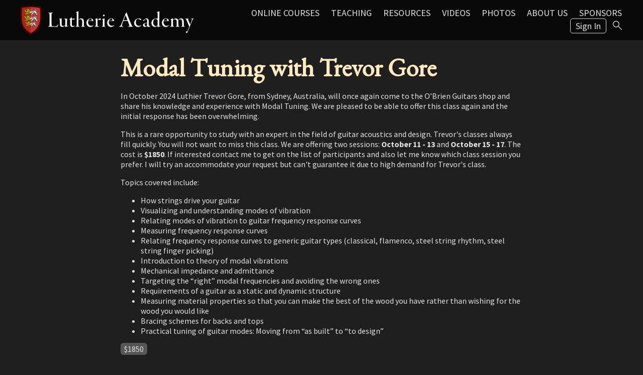

--- FILE ---
content_type: text/html; charset=UTF-8
request_url: https://lutherieacademy.com/teaching/tuning
body_size: 5129
content:
<!DOCTYPE html>

<html>
<head>
  <meta charset="utf-8" />
  <title>Teaching • Lutherie Academy</title>
  <meta name="viewport" content="width=device-width, initial-scale=1">
  <link rel="stylesheet" href="/css/style-2.5.css">
  <link rel="preconnect" href="https://fonts.googleapis.com"> 
  <link rel="preconnect" href="https://fonts.gstatic.com" crossorigin> 
  <link href="https://fonts.googleapis.com/css?family=Palanquin+Dark:500|Source+Sans+Pro:400,700" rel="stylesheet">
  <link href="https://fonts.googleapis.com/css2?family=Cormorant+Garamond:wght@500&family=EB+Garamond:ital@0;1&display=swap" rel="stylesheet">
<!-- Google tag (gtag.js) -->
<script async src="https://www.googletagmanager.com/gtag/js?id=G-BPMS5GHNXG"></script>
<script>
  window.dataLayer = window.dataLayer || [];
  function gtag(){dataLayer.push(arguments);}
  gtag('js', new Date());

  gtag('config', 'G-BPMS5GHNXG');
</script>
  <link rel="apple-touch-icon" sizes="180x180" href="/apple-touch-icon.png">
  <link rel="icon" type="image/png" sizes="32x32" href="/favicon-32x32.png">
  <link rel="icon" type="image/png" sizes="16x16" href="/favicon-16x16.png">
  <link rel="manifest" href="/manifest.json">
  <link rel="mask-icon" href="/safari-pinned-tab.svg" color="#ffcc65">
  <meta name="apple-mobile-web-app-title" content="O&rsquo;Brien Guitars">
  <meta name="application-name" content="O&rsquo;Brien Guitars">
  <meta name="theme-color" content="#ffcc65">
</head>

  <body>
<nav id="std-nav" class="std-nav">
  <div class="body-center">
    <a id="home-link" href="/">
      <div>
	Lutherie Academy
      </div>
    </a>
    <div id="hamburger">
      <span></span>
      <span></span>
      <span></span>
    </div>
    <ul id="nav">
      <li><a href="/courses">Online Courses</a></li>
      <li><a href="/teaching">Teaching</a></li>
      <li><a href="/resources">Resources</a></li>
      <li><a href="/videos">Videos</a></li>
      <li><a href="/photos">Photos</a></li>
      <li><a href="/about">About Us</a></li>
      <li><a href="/sponsors">Sponsors</a></li>
      <li class="button"><a href="/login">Sign In</a></li>
      <li>
	<a href="/search" title="Search"><svg xmlns="http://www.w3.org/2000/svg" viewBox="0 0 478.21 478.21">
  <path d="M473.42 449.29L303.28 279.15c59.76-73.09
  48.95-180.78-24.13-240.54S98.37-10.34 38.6 62.74s-48.95
  180.78 24.13 240.54a170.94 170.94 0 00216.4 0L449.3
  473.42a17.07 17.07 0
  0024.13-24.13zm-302.2-141.54c-75.37-.08-136.45-61.16-136.54-136.53
  0-75.4 61.13-136.53 136.54-136.53S307.75 95.8 307.75
  171.22s-61.13 136.53-136.53 136.53z"/>
</svg></a>
      </li>
    </ul>
  </div>
</nav>
<section id="account-nav">
</section>


<section class="teaching">
  <h1>Modal Tuning with Trevor Gore</h1>
  <p>
    In October 2024 Luthier Trevor Gore, from Sydney, Australia, will
    once again come to the O’Brien Guitars shop and share his knowledge
    and experience with Modal Tuning. We are pleased to be able to offer
    this class again and the initial response has been overwhelming. 
  </p>
  <p>
    This is a rare opportunity to study with an expert in the field of
    guitar acoustics and design. Trevor's classes always fill quickly.
    You will not want to miss this class. We are offering two sessions:
    <strong>October 11 - 13</strong> and <strong>October 15 -
    17</strong>. The cost is <strong>$1850</strong>.  If interested
    contact me to get on the list of participants and also let me know
    which class session you prefer. I will try an accommodate your request
    but can't guarantee it due to high demand for Trevor's class.
  </p>
  <p>
    Topics covered include:
  </p>
  <p>
    <ul>
      <li>How strings drive your guitar</li>
      <li>Visualizing and understanding modes of vibration</li>
      <li>Relating modes of vibration to guitar frequency response
	curves</li>
      <li>Measuring frequency response curves</li>
      <li>Relating frequency response curves to generic guitar types
	(classical, flamenco, steel string rhythm, steel string finger
	picking)</li>
      <li>Introduction to theory of modal vibrations</li>
      <li>Mechanical impedance and admittance</li>
      <li>Targeting the “right” modal frequencies and avoiding the wrong
	ones</li>
      <li>Requirements of a guitar as a static and dynamic
	structure</li>
      <li>Measuring material properties so that you can make the best of
	the wood you have rather than wishing for the wood you would
	like</li>
      <li>Bracing schemes for backs and tops</li>
      <li>Practical tuning  of guitar modes:  Moving from “as built” to
	“to design”</li>
    </ul>
  </p>
  <p class="headline">
    <span>$1850</span>
  </p>
  <p class="imgs">
    <img src="/img/teaching/trevor-1.jpg" />
    <img src="/img/teaching/trevor-2.jpg" />
  </p>
  <p class="return"><a href="/teaching">← Back to teaching</a></p>
</section>

<footer>
  <div class="body-center">
    <div id="footer-home">
      <a href="/">
        O'Brien Guitars
        <img src="/img/home-logo.png" width="200" height="112" />
      </a>
      <div id="social-media">
	<a target="_blank" class="youtube-link"
	   href="https://www.youtube.com/user/OBrienGuitars">
          YouTube
          <svg xmlns="http://www.w3.org/2000/svg" width="60" height="24"
     viewBox="0 0 501 209.1" class="undefined">
  <rect x="219" y="27" width="266" height="153" class="type"/>
  <path d="M187 169.2h-19v-11c-7.2 8.3-13.3 12.4-20 12.4 -5.8
  0-9.9-2.8-11.9-7.7 -1.2-3-2.1-7.8-2.1-14.7v-80h19v75c0 4.2 0 6 0 7 0.4 2.8
  1.6 3.8 4.1 3.8 3.6 0 6.9-3.2 10.9-8.8v-77h19V169.2z" class="undefined"/>
  <path d="M120 101.2c0-10.8-2.2-18.9-6-24 -5.1-6.9-13-9.7-21-9.7 -9.1 0-15.9
  2.8-21 9.7 -3.9 5.1-6 13.3-6 24.1L66 137.2c0 10.7 1.9 18.1 5.8 23.2C76.8
  167.3 85 170.9 93 170.9s16.3-3.6 21.4-10.5c3.8-5.1 5.6-12.5
  5.6-23.2V101.2zM101 139.2c1 10-2.1 15-8 15S84 149.2 85 139.2v-40c-1-10
  2.1-14.7 8-14.7s9 4.7 8 14.7L101 139.2z" class="undefined"/>
  <path d="M45 114.2v55H25v-55c0 0-20.7-67.4-25-80h21l14 52.7L49 34.2h21L45
  114.2z" class="undefined"/>
  <path d="M448.6 84.3c-6 0-8.6 2.5-8.6 11.9v11.1l17 0V96.3C457 87 454.6 84.3
  448.6 84.3z" class="back"/>
  <path d="M382.4 84.3c-3 0-6.4 1.6-9.4 4.6l0 60.6c3 3 6.5 4.6 9.4 4.6 5.2 0
  7.6-3.8 7.6-13.8h0V97.2C390 87.2 387.6 84.3 382.4 84.3z" class="back"/>
  <path d="M498 45.1c0 0-2.9-20.5-11.9-29.5C474.8 3.8 462.1 3.7 456.2 3 414.5
  0 351.8 0 351.8 0h-0.1c0 0-62.7 0-104.5 3 -5.8 0.7-18.6 0.8-29.9 12.6 -9
  9-11.9 29.5-11.9 29.5s-3 24.1-3 48.1v22.6c0 24.1 3 48.1 3 48.1s2.9 20.5 11.9
  29.5c11.4 11.8 26.3 11.5 32.9 12.7 23.9 2.3 101.5 3 101.5 3s62.7-0.1
  104.5-3.1c5.8-0.7 18.6-0.8 29.9-12.6 9-9 11.9-29.5 11.9-29.5s3-24.1
  3-48.1V93.2C501 69.2 498 45.1 498 45.1zM268 169.2h-20v-115h-21V35.2l63
  0v19h-22V169.2zM340 169.2h-19v-11c-7.2 8.3-13.3 12.4-20 12.4 -5.8
  0-9.9-2.8-11.9-7.7 -1.2-3-2.1-7.8-2.1-14.7v-79h19v74c0 4.2 0 6 0 7 0.4 2.8
  1.6 3.8 4.1 3.8 3.6 0 6.9-3.2 10.9-8.8v-76h19V169.2zM409 139.2c0 9.2-0.8
  15.8-2 20 -2.4 7.4-7.7 11.3-14.9 11.3 -6.4 0-13-3.9-19.1-11.4L373
  169.2h-18v-134h18l0 43.7c5.8-7.2 12.5-11.3 19.1-11.3 7.2 0 12.1 4.2 14.5
  11.6 1.2 4 2.4 10.5 2.4 20V139.2zM476 122.2h-36v18c-0.1 9.2 2.6 13.9 8.8
  13.9 4.5 0 7.1-2.4 8.1-7.3 0.2-1 0.1-5.3 0.1-12.6h19v2.8c0 5.8-0.5 10-0.6
  11.8 -0.6 4-2 7.6-4.2 10.8 -5 7.3-12.4 10.8-21.9 10.8 -9.5
  0-16.7-3.4-21.9-10.2 -3.8-5-6.3-12.4-6.3-23.1v-35c0-10.7 2.2-18.9 6.1-24
  5.2-6.8 12.4-10.5 21.7-10.5 9.1 0 16.3 3.6 21.4 10.5 3.8 5.1 5.9 12.9 5.9
  23.5L476 122.2 476 122.2z" class="back"/>
</svg>        </a>
	<a target="_blank" class="instagram-link"
	   href="https://www.instagram.com/obrien_guitars/">
          Instagram
          <svg xmlns="http://www.w3.org/2000/svg" width="24" height="24"
     viewBox="0 0 24 24">
  <defs>
    <linearGradient id="instagram-gradient" x1="0%" y1="0%" x2="0%" y2="100%">
      <stop offset="0%" stop-color="#8A3AB9" />
      <stop offset="60%" stop-color="#CD486B" />
      <stop offset="100%" stop-color="#FCCC63" />
    </linearGradient>
  </defs>
  <path d="M12 2.2c3.2 0 3.6 0 4.9 0.1 3.3 0.1 4.8 1.7 4.9 4.9 0.1 1.3 0.1 1.6
  0.1 4.8 0 3.2 0 3.6-0.1 4.8 -0.1 3.2-1.7 4.8-4.9 4.9 -1.3 0.1-1.6 0.1-4.8
  0.1 -3.2 0-3.6 0-4.8-0.1 -3.3-0.1-4.8-1.7-4.9-4.9 -0.1-1.3-0.1-1.6-0.1-4.8
  0-3.2 0-3.6 0.1-4.8C2.4 3.9 3.9 2.4 7.2 2.2 8.4 2.2 8.8 2.2 12 2.2zM12 0C8.7
  0 8.3 0 7.1 0.1c-4.4 0.2-6.8 2.6-7 7C0 8.3 0 8.7 0 12s0 3.7 0.1 4.9c0.2 4.4
  2.6 6.8 7 7C8.3 24 8.7 24 12 24s3.7 0 4.9-0.1c4.4-0.2 6.8-2.6 7-7C24 15.7 24
  15.3 24 12s0-3.7-0.1-4.9c-0.2-4.4-2.6-6.8-7-7C15.7 0 15.3 0 12 0zM12
  5.8c-3.4 0-6.2 2.8-6.2 6.2 0 3.4 2.8 6.2 6.2 6.2 3.4 0 6.2-2.8 6.2-6.2C18.2
  8.6 15.4 5.8 12 5.8zM12 16c-2.2 0-4-1.8-4-4 0-2.2 1.8-4 4-4s4 1.8 4 4C16
  14.2 14.2 16 12 16zM18.4 4.2c-0.8 0-1.4 0.6-1.4 1.4 0 0.8 0.6 1.4 1.4 1.4
  0.8 0 1.4-0.6 1.4-1.4C19.8 4.8 19.2 4.2 18.4 4.2z"/>
</svg>        </a>
	<a target="_blank" class="facebook-link"
	   href="https://www.facebook.com/OBrien-Guitars-297661517172/">
          Facebook
          <svg xmlns="http://www.w3.org/2000/svg" width="24" height="24"
     viewBox="0 0 24 24" class="undefined">
  <path d="M22.7 0H1.3C0.6 0 0 0.6 0 1.3v21.4C0 23.4 0.6 24 1.3
  24H12.8v-9.3H9.7v-3.6h3.1V8.4c0-3.1 1.9-4.8 4.7-4.8 1.3 0 2.5 0.1 2.8
  0.1v3.2l-1.9 0c-1.5 0-1.8 0.7-1.8 1.8v2.3h3.6l-0.5 3.6h-3.1V24h6.1C23.4 24
  24 23.4 24 22.7V1.3C24 0.6 23.4 0 22.7 0z" class="undefined"/>
</svg>        </a>
	<a target="_blank" class="twitter-link"
	   href="https://twitter.com/obrienguitars">
          Twitter
          <svg xmlns="http://www.w3.org/2000/svg" width="24" height="24"
     viewBox="0 0 24 24" class="undefined">
  <path d="M24 4.6c-0.9 0.4-1.8 0.7-2.8 0.8 1-0.6 1.8-1.6 2.2-2.7 -0.9 0.6-2
  1-3.1 1.2 -0.9-1-2.2-1.6-3.6-1.6 -3.2 0-5.5 3-4.8 6C7.7 8.1 4.1 6.1 1.7
  3.1c-1.3 2.2-0.7 5.1 1.5 6.6C2.4 9.7 1.6 9.5 1 9.1c-0.1 2.3 1.6 4.4 3.9 4.9
  -0.7 0.2-1.5 0.2-2.2 0.1 0.6 2 2.4 3.4 4.6 3.4C5.2 19.1 2.6 19.8 0 19.5c2.2
  1.4 4.8 2.2 7.5 2.2 9.1 0 14.3-7.7 14-14.6C22.5 6.4 23.3 5.5 24 4.6z"
  class="undefined"/>
</svg>        </a>
      </div>
      <p id="copyright">
	2026 &copy; Robert O'Brien<br>Colorado, USA
      </p>
    </div>
    <div class="footer-nav">
      <h5>Products</h5>
      <ul>
        <li><a href="/plans">Instrument Plans</a></li>
        <li><a href="/coffee">O’Brien Guitars Coffee</a></li>
	<li>
	  <a href="https://www.amazon.com/shop/obrienguitars" target="_blank">
	    Amazon Shop
	  </a>
	</li>
      </ul>
    </div>
    <div class="footer-nav">
      <h5>Online Courses</h5>
      <ul>
        <li><a href="/faq">FAQ</a></li>
        <li><a href="/courses">Available Courses</a></li>
        <li><a href="/login">Log In</a></li>
        <li><a href="/login">Register</a></li>
      </ul>
    </div>
    <br class="separator" />
    <div class="footer-nav">
      <h5>Resources</h5>
      <ul>
        <li><a href="/contact">Contact</a></li>
	<li><a href="/terms">Privacy &amp; Terms</a></li>
	<li><a href="/newsletter">Newsletter</a></li>
	<li><a href="/newsletters">Past Newsletters</a></li>
	<li><a href="/sponsors">Sponsors</a></li>
	<li><a href="/advisory">Advisory Committee</a></li>
      </ul>
    </div>
  </div>
</footer>

<script src="https://ajax.googleapis.com/ajax/libs/jquery/3.4.1/jquery.min.js"></script>
<script>
$(function() {

$('.footer-nav h5').click(function() {
    var list = $(this).next();
    if ($(window).width() < 730) {
	list.slideToggle(350, function() {
	    if (list.is(':visible')) {

		var scroll = $(window).scrollTop();
		var windowBottom = scroll + window.innerHeight;
		var listBottom = list.offset().top + list.height();
		var offset = windowBottom - listBottom - 20;

		if (offset < 0) {
		    $('html,body').animate({
			scrollTop: scroll - offset
		    }, 300);
		}
	    }
	});
    }
});
$('#hamburger').click(function() {
    $(this).toggleClass('open');
    $(this).next().slideToggle();
});
$('.std-nav .parent > a').click(function(e) {
    if ($(window).width() < 980) {
	$(this).next().slideToggle();
	e.preventDefault();
    }
});

});
</script>
<script>
  (function(i,s,o,g,r,a,m){i['GoogleAnalyticsObject']=r;i[r]=i[r]||function(){
  (i[r].q=i[r].q||[]).push(arguments)},i[r].l=1*new Date();a=s.createElement(o),
  m=s.getElementsByTagName(o)[0];a.async=1;a.src=g;m.parentNode.insertBefore(a,m)
  })(window,document,'script','https://www.google-analytics.com/analytics.js','ga');

  ga('create', 'UA-100897391-1', 'auto');
  ga('send', 'pageview');

</script>
  </body>

</html>


--- FILE ---
content_type: text/css
request_url: https://lutherieacademy.com/css/style-2.5.css
body_size: 10777
content:
body,html,h1,h2,h3,h4,h5,h6{margin:0;padding:0}.yt-container{position:relative;padding-bottom:56.25%;height:0;overflow:hidden}.yt-container iframe,.yt-container object,.yt-container embed{position:absolute;top:0;left:0;width:100%;height:100%}.vm-container{padding:56.25% 0 0 0;position:relative;height:0}.vm-container iframe{position:absolute;top:0;left:0;width:100%;height:100%}#video-categories{margin-bottom:16px;border-bottom:1px solid #393939}#video-categories h2{background:#1e1e1e;border-radius:16px 16px 0 0;font-style:italic;font-size:37px;height:54px;line-height:50px;padding:0 14px}#video-categories ul{font-size:20px;list-style:none;padding-left:12px;display:flex;flex-wrap:wrap;gap:10px}#video-categories ul li{cursor:pointer;background:#393939;display:inline-block;padding:3px 12px;border-radius:6px;transition:color .5s,background .5s}#video-categories ul li:hover{color:#ffeac0;background:#454545}#video-categories ul li.selected{background:#ffeac0;color:#000}#videos-about{max-width:1200px}#videos-about h1{text-align:left;font-size:36px}#videos-about .videos-text{padding:20px 20px 10px 20px;border:1px solid #333;border-radius:20px;margin-bottom:20px;text-align:justify}#videos-about .videos-text a{font-weight:normal;font-style:italic}#videos-about .videos-text a:before{content:"→ "}body{background:#1f1f1f;color:#e2e2e2;font-family:"Source Sans Pro","Lucida Grande",sans-serif;-webkit-text-size-adjust:100%;-webkit-font-smoothing:antialiased;min-height:100%;display:flex;flex-direction:column;height:100vh}html{height:100%}h1,h2,h3,h4,h5,h6{font-family:"EB Garamond",serif;color:#ffeac0;line-height:1.2em}h2{line-height:28px;margin-bottom:10px}p{font-size:16px}a:link{color:#ffeac0;text-decoration:none;font-weight:bold}a:visited{color:#ffeac0}a:hover{text-decoration:underline}a:active{color:#ffc041}.body-center{width:95%;max-width:1300px;margin:0 auto}.center{text-align:center}.fotorama__wrap{margin:0 auto}.fotorama{flex:1 0 auto}#hamburger{width:50px;height:80px;position:relative;transform:rotate(0deg);transition:.5s ease-in-out;cursor:pointer;z-index:900}#hamburger span{display:block;position:absolute;height:1px;width:20px;background:#e2e2e2;border-radius:1px;opacity:1;right:10px;transform:rotate(0deg);transition:.25s ease-in-out}#hamburger span:nth-child(1){top:33.5px}#hamburger span:nth-child(2){top:40.5px}#hamburger span:nth-child(3){top:47.5px}#hamburger.open span:nth-child(1){top:41px;transform:rotate(135deg)}#hamburger.open span:nth-child(2){opacity:0;right:30px}#hamburger.open span:nth-child(3){top:41px;transform:rotate(-135deg)}.std-nav{background-color:rgba(0,0,0,.7);-webkit-backdrop-filter:blur(5px);backdrop-filter:blur(5px);position:relative;z-index:1000;flex-shrink:0}.std-nav .body-center{min-height:80px;position:relative}.std-nav #home-link{float:left;font-size:0;display:block;width:100%;height:80px;position:relative;z-index:2000;background-image:url("/img/single-line-logo.png");background-size:276.5px 56px;background-repeat:no-repeat;background-position:center left}.std-nav #hamburger{position:absolute;top:0;right:0;z-index:3000}.std-nav #nav{list-style:none;margin:0;padding-left:10px;padding-bottom:10px;display:none;width:100%}.std-nav #nav li{text-transform:uppercase;margin-bottom:3px;float:left;clear:left}.std-nav #nav li a{font-size:18px;font-weight:normal;color:#e2e2e2;padding:10px;transition:color .5s ease}.std-nav #nav li svg{height:22px;width:18px;fill:#e2e2e2;vertical-align:top}.std-nav #nav li:hover a{text-decoration:none;color:#ffeac0}.std-nav #nav li:hover ul{visibility:visible;max-height:200px}.std-nav #nav li:hover ul a{background-color:rgba(0,0,0,0);color:#b4b4b4}.std-nav #nav li:hover ul a:hover{color:#b4b4b4}.std-nav #nav li.button{border:1px solid #e2e2e2;border-radius:5px;padding:2px 0px 3px 0px;text-transform:none;margin-left:10px}.std-nav #nav li.button:hover{border-color:rgba(0,0,0,0);background:#ffeac0}.std-nav #nav li.button:hover a{color:#151515}.std-nav #nav ul{display:none;text-align:left;list-style:none;padding:10px;min-width:160px}.std-nav #nav ul li{text-transform:none;display:list-item;line-height:25px}.std-nav #nav ul li a{color:#b4b4b4}@media all and (min-width: 340px){.std-nav #home-link{background-size:316px 64px}}@media all and (min-width: 400px){.std-nav #home-link{background-size:395px 80px}}@media all and (min-width: 900px){.std-nav{position:fixed;top:0;width:100%}}@media all and (min-width: 1280px){.std-nav .body-center{height:80px}.std-nav #home-link{width:395px}.std-nav #hamburger,.std-nav .separator{display:none}.std-nav #nav{text-align:right;position:relative;top:50%;-webkit-transform:translateY(-50%);-ms-transform:translateY(-50%);transform:translateY(-50%);padding:0;display:block !important}.std-nav #nav li{display:inline-block;float:none;clear:none;margin-bottom:0}.std-nav #nav li:hover ul a{color:#e2e2e2}.std-nav #nav ul{position:absolute;top:30px;background:#151515;display:block;max-height:0;overflow:hidden;visibility:hidden;transition:max-height .4s ease}.std-nav #nav ul li{line-height:32px}.std-nav #nav ul li a{color:#e2e2e2}#big-nav .body-center{height:140px}#big-nav #home-link{width:250px;height:140px;background-image:url("/img/home-logo.png");background-size:250px 140px}}.promo-banner-small{background:#a3030a;padding:11px 0;text-align:center;margin-bottom:-50px}.promo-banner-small h2{font-family:"Source Sans Pro","Lucida Grande",sans-serif;color:#fff;font-size:24px;font-weight:bold;margin-bottom:0px}.sold-label{display:inline-block;background:#ffcc65;color:#1f1f1f;font-size:24px;padding:0px 3px;border-radius:2px}#welcome-body{padding-bottom:50px;margin-top:20px}#welcome-body div{margin:50px 0px;display:flex;gap:20px;flex-wrap:wrap}#welcome-body div a{display:block;color:#e2e2e2;background:linear-gradient(rgba(0, 0, 0, 0.45), rgba(0, 0, 0, 0.9));border-radius:10px;flex:1 0 150px;padding:16px 20px 5px 20px;font-weight:normal;transition:.2s background-color;display:flex;position:relative;flex-direction:column;justify-content:space-between;overflow:hidden}#welcome-body div a img{object-fit:cover;border-radius:10px;position:absolute;display:block;top:0px;left:0px;width:100%;height:100%;z-index:-1}#welcome-body div a h4{font-size:28px;font-family:"Source Sans Pro","Lucida Grande",sans-serif}#welcome-body div a p{margin-top:8px}#welcome-body div a:hover{text-decoration:none;background:linear-gradient(rgba(0, 0, 0, 0.25), rgba(0, 0, 0, 0.8))}#banner{flex-shrink:0;background:linear-gradient(to bottom right, #0E100E, #1E1E20);text-align:center;overflow:hidden;position:relative;height:300px}#banner #images{height:300px;width:2400px;font-size:0px;position:absolute;top:0;left:50%;transform:translateX(-1200px);z-index:10}#banner #images img{height:100%;opacity:.25}#banner #text{z-index:100;position:relative}#banner h1{font-size:50px;margin-top:72px}#banner h2{font-size:20px;font-style:italic;margin:12px 0px;color:#e2e2e2;margin-bottom:90px}@media all and (min-width: 700px){#banner h2{font-size:26px}}@media all and (min-width: 980px){#banner h1{font-size:70px}#banner h2{font-size:30px}}.text-body{width:95%;max-width:900px;margin:0 auto;margin-top:80px;flex:1 0 auto}.text-body h1{text-align:center;margin:20px 0px}.text-body h2{font-size:30px}.text-body h3{display:inline-block;width:30%;margin-right:2%;text-align:right;vertical-align:top;font-size:28px;line-height:36px;margin-top:7px}.text-body h4{font-size:24px}.text-body#terms h2{margin-top:20px}.text-body#newsletter{text-align:center}.text-body#newsletter .error,.text-body#newsletter .success{text-align:left}.text-body#newsletter h1{font-size:36px}.text-body#newsletter p{font-size:17px}.text-body#newsletter form{margin-top:30px}.text-body#newsletter form input[type=text]{border:1px solid #575757;font-size:16px;color:#e2e2e2;background:#2c2c2c;padding:5px 10px;width:60%}.text-body#newsletter form input[type=submit]{background-color:#ffeac0;border-radius:5px;font-size:16px;font-weight:bold;color:#1f1f1f;padding:6px 12px;border:0;margin:16px 0}.text-body#newsletter form input[type=submit]:active{background-color:#ffc041}.text-body#newsletter-archive ul{list-style:none;text-align:center;padding:0}.text-body#newsletter-archive ul a{color:#e2e2e2}.text-body#newsletter-archive #years ul li{display:inline-block;padding:2px 8px;margin:5px;border:1px solid #e2e2e2;border-radius:5px}.text-body#newsletter-archive #years ul li.selected{border-color:#ffeac0}.text-body#newsletter-archive #years ul li.selected a{color:#ffeac0;text-decoration:none;cursor:default}.text-body#newsletter-archive #newsletters{max-width:600px;padding-left:115px;margin:0 auto}.text-body#newsletter-archive #newsletters ul{column-count:3;text-align:left}.text-body#denny img{width:100%;height:auto}.text-body#denny .link{text-align:center}.text-body#denny .link a{padding:2px 7px;color:#1f1f1f;background:#ffeac0;border-radius:4px;font-size:20px}.text-body#artists img{width:auto;height:auto;max-width:100%}.text-body hr{border:0;height:0;border-top:1px solid #575757}.text-body .text{display:inline-block;width:67%}.text-body .text .imgs{text-align:center}.text-body .text .imgs img{max-width:100%;height:auto}.text-body .center-text{text-align:center;max-width:800px;margin:0 auto;clear:both}.text-body .small{max-width:600px;margin:0 auto}.model-box{float:left;width:45%;text-align:center;margin:10px;margin-bottom:30px;padding:10px;box-shadow:0 0 10px #050505;background-color:#272727}.model-box h3{text-align:center}.model-box ul{text-align:left}.model-box img{width:auto;height:auto;max-width:100%}blockquote{background:#e2e2e2;color:#050505;padding:10px 14px;font-family:"Georgia","Times New Roman",serif;font-style:italic}blockquote span{font-weight:bold}.footnote{font-size:14px;color:#b4b4b4;font-style:italic}#not-found{text-align:center}#not-found h2{font-size:180px;line-height:140px;margin-bottom:80px}#not-found h2 span{color:#7f6f45}.g-thumbnails{text-align:center}.g-thumbnails a{display:inline-block;color:#e2e2e2;transition:color .3s}.g-thumbnails a figure{padding:12px;margin:20px;transition:box-shadow .4s}.g-thumbnails a figure figcaption{padding:4px 6px 0px 6px}.g-thumbnails a:hover{color:#ffeac0;text-decoration:none}.g-thumbnails a:hover figure{box-shadow:0 0 12px #050505}@media all and (max-width: 500px){#not-found h2{font-size:100px;line-height:60px;margin-bottom:60px}}@media all and (max-width: 900px){.model-box{float:none;width:auto}.text-body{margin-top:0}}@media all and (max-width: 850px){.text-body{padding-top:16px}.text-body h1{margin-top:0;margin-bottom:30px;border-bottom:1px solid #575757}.text-body h3{display:inline;margin-top:5px;font-size:28px;line-height:32px}.text-body .text{display:block;width:100%}.text-body .text p:last-child{margin-bottom:25px}.text-body .text p{font-size:17px}.text-body .imgs{text-align:center}.text-body .center-text{text-align:left}.text-body .yt-container{margin-bottom:20px}}#contact-info{display:flex;gap:50px}#contact-info h2{font-size:40px;margin-bottom:30px}#contact-info .about{flex:2 1 auto}#contact-info .contact{flex:1 0 30%}#contact-info p{text-align:justify}#contact-info div span{color:dimgray}#server-error{text-align:center}#server-error h1{font-size:40px;margin-bottom:30px}#server-error section{max-width:480px;margin:0 auto}#server-error .links a{font-size:20px;display:inline-block;padding:4px 20px;margin:10px;border-radius:8px;border:1px solid #ffeac0}#server-error .links a:hover{text-decoration:none}#server-error .links a.filled{background:#ffeac0;color:#000}#server-error .links a.filled:active{background:#ffd98d}.account-page{width:95%;max-width:900px;margin:10px auto;flex:1 0 auto}.account-page section{padding:15px 0;border-bottom:1px solid #3b3b3b}.account-page section h1{font-size:42px}.account-page section h2{font-family:"Source Sans Pro","Lucida Grande",sans-serif}.account-page input[type=text],.account-page input[type=password]{border:1px solid #575757;font-size:15px;color:#e2e2e2;background:#2c2c2c;padding:4px 9px;width:400px;max-width:90%;margin:6px 0}.account-page input[type=submit]{background-color:#ffeac0;border-radius:4px;font-size:14px;font-weight:bold;color:#1f1f1f;padding:5px 11px;border:0;margin:4px 0}.account-page input[type=submit]:active{background-color:#ffc041}#maintenance{text-align:center;margin-top:100px;margin-bottom:40px;height:200px;position:relative;line-height:200px}#maintenance h2{color:#e2e2e2;display:inline-block;font-family:"Source Sans Pro","Lucida Grande",sans-serif;font-weight:normal;z-index:200;line-height:38px;max-width:450px;vertical-align:middle}#maintenance svg{height:200px;width:200px;z-index:100;position:absolute;top:0px;left:50%;margin-left:-100px}#maintenance svg path{fill:#e2e2e2;opacity:.05}.search-page{text-align:center}.search-page form{margin:50px 0;white-space:nowrap}.search-page form input{width:90%;max-width:600px;height:32px;-webkit-appearance:none;font-size:16px;border:1px solid #646464;background:#3e3e3e;color:#e2e2e2;border-radius:7px 0 0 7px;box-sizing:border-box;padding-left:5px;vertical-align:middle;transition:all .15s ease-in-out;outline:none}.search-page form input:focus{box-shadow:0 0 5px #ffeac0}.search-page form button{background:#646464;height:32px;width:32px;border:none;margin-left:none;border-radius:0 7px 7px 0;vertical-align:middle}.search-page form button svg{width:20px;height:20px;vertical-align:middle}.search-page #search-tips{text-align:left;max-width:500px;margin:40px auto 20px auto;background:#272727;padding:5px 7px;border-radius:5px;border:1px solid #3b3b3b}.search-page #search-tips h4{font-size:16px}.search-page #search-tips ul{padding-left:20px;font-size:14px;margin-bottom:0px}.search-page #search-tips ul code{font-size:13px;white-space:nowrap}.search-page #search-results{text-align:left}.search-page #search-results p{margin-top:5px;font-size:14px}.search-page #search-results p.no-results{font-size:42px;text-align:center;margin:30px 0px 40px 0px;font-weight:bold;color:#afafaf}.search-page #search-results h3{text-align:left;width:auto;font-size:23px;margin:16px 0px 10px 0px}.search-page #search-results .result{margin:12px 0px;background:#2c2c2c;border-radius:10px;padding:5px 8px;cursor:pointer;transition:all .2s ease-in-out}.search-page #search-results .result a{color:#e2e2e2;font-weight:normal;display:block}.search-page #search-results .result a .url{color:#717171}.search-page #search-results .result a .label{font-weight:bold;font-size:14px;background:#4a4a4a;display:inline-block;border-radius:3px;padding:0px 3px}.search-page #search-results .result:hover{background:#313131;padding-left:12px}.search-page #search-results .result:hover a{text-decoration:none}h1.divider{font-size:48px;text-align:left;color:#e2e2e2;border-bottom:1.5px solid #e2e2e2;margin-bottom:24px}#sponsors{padding-bottom:48px}#sponsors .ads{display:flex;flex-wrap:wrap;gap:10px;vertical-align:top;justify-content:center}#sponsors .ads a{margin-top:0}#advisory{padding-bottom:48px}#advisory h1{font-size:56px;text-align:left;margin-left:170px;margin-top:0px}#advisory div{position:relative;padding-left:170px}#advisory div h2{color:#fff;font-size:32px;margin-bottom:2px;margin-top:50px}#advisory div h3{width:100%;text-align:left;font-family:"Source Sans Pro","Lucida Grande",sans-serif;font-style:italic;font-weight:normal;color:#888;font-size:18px;margin-top:0px}#advisory div h3 a{color:#888;font-weight:normal}#advisory div img{display:block;width:150px;height:150px;border-radius:75px;position:absolute;top:3px;left:0px}#advisory div p{text-align:justify}#photos-gallery{max-width:1300px;text-align:left;margin-top:40px}#photos-gallery h1{font-size:64px;border-bottom:1px solid gray}#photos-gallery #headline{text-align:center}#photos-gallery .photos-gallery{margin-bottom:80px}.wedding-container{max-width:1300px;text-align:center;margin-bottom:4em}.wedding-container img{max-width:100%;height:auto}.wedding-container>img{max-width:477px;width:95%}.wedding-container div{text-align:left;max-width:1000px;margin:0 auto}.wedding-container div a.button{display:inline-block;background:#ffeac0;border-radius:5px;padding:3px 7px;color:#000;margin-right:.6em;border:1px solid #ffeac0;margin-bottom:80px}.wedding-container div a.button.type2{background:none;color:#ffeac0}.coffee-container{max-width:1000px;margin-bottom:4em}.coffee-container img{max-width:100%;height:auto}.coffee-container a.button{display:inline-block;background:#ffeac0;border-radius:5px;padding:3px 7px;color:#000;margin-right:.6em;border:1px solid #ffeac0;margin-bottom:10px}.coffee-container div.header{display:flex;gap:16px}@media all and (max-width: 800px){.coffee-container div.header{flex-direction:column-reverse}}.coffee-container div.header div.img{flex:0 0 50%}.coffee-container div.header h1{text-align:left;margin-top:0}.livestream-page{text-align:center}.livestream-page h1{font-size:3em}.livestream-page a.button{display:inline-block;background:#ffeac0;border-radius:5px;padding:3px 7px;color:#000;margin-right:.6em;border:1px solid #ffeac0;margin-bottom:10px}.livestream-page .details{text-align:left}.livestream-page .details h2{font-family:"Source Sans Pro","Lucida Grande",sans-serif;font-weight:normal;margin-top:2em}.livestream-page .details form{display:grid;grid-template-columns:100px 1fr;grid-row-gap:1em;margin-top:2em;max-width:400px;align-items:center}.livestream-page .details form input{background:rgba(0,0,0,0);border:1px solid gray;border-radius:4px;font-size:15px;color:#fff;padding:5px}.livestream-page .details form button{display:inline-block;background:#ffeac0;border-radius:5px;padding:3px 7px;color:#000;font-weight:bold;margin-top:1em;border:1px solid #ffeac0;width:90px;font-size:15px}.forster h1{text-align:left;font-size:3em}.forster h2{line-height:1.2em;font-size:1.6em;color:#e2e2e2}.forster .book{display:flex;gap:1em;margin:3em 0}.forster .book img{max-width:200px;height:auto;object-fit:contain;object-position:top}.forster .book h1{margin:0 0 .6em 0;text-align:left;font-family:"Source Sans Pro","Lucida Grande",sans-serif;font-size:1.5em}.forster .book a{color:#000;background:#ffeac0;padding:0 .3em;border-radius:3px}@media all and (max-width: 730px){#contact-info p,#contact-info div{width:auto}.text-body#newsletter-archive #newsletters{padding-left:14%}h1.divider{font-size:38px}#advisory h1{margin-left:0px}#advisory div{padding:0px;margin-top:210px}#advisory div img{top:-160px}#advisory div p{text-align:left}}@media all and (max-width: 750px){#maintenance{margin-top:40px}#contact-info{flex-direction:column;padding-bottom:20px}#contact-info p{text-align:left}}.videos{flex:1 0 auto;width:95%;max-width:1300px;margin:0 auto;margin-top:14px}.videos .yt-container{margin:12px}.videos .ajax-overlay{display:none;background:#1f1f1f url("/img/ajax-loader.gif") no-repeat center;opacity:.86;z-index:100;width:100%;height:100%;position:absolute;top:0;left:0}.videos #video-content{position:relative;display:flex;flex-direction:column}.videos h2{margin-bottom:10px}.videos #description{box-shadow:0 0 5px #0d0d0d;background-color:#272727;padding:10px;margin:12px;overflow:scroll;margin-top:0;flex:1}.videos #description #description-text{white-space:pre-line}.videos #video-section{display:flex;align-items:stretch;height:780px}.videos #video-section #video-content{flex:2 0}.videos #video-section #video-menu{flex:1 0;margin-left:0}.videos #video-menu{box-shadow:0 0 5px #0d0d0d;background-color:#272727;padding:10px;margin:12px;overflow:scroll;position:relative}.videos #video-menu #video-list{overflow:scroll;position:relative}.videos #video-menu select{width:100%;margin-bottom:12px;height:20px;background-color:#e2e2e2}.videos #video-menu .item{height:45px;padding:7px;cursor:pointer;position:relative}.videos #video-menu .item h5{color:#e2e2e2;font-family:"Source Sans Pro","Lucida Grande",sans-serif;font-weight:bold;margin-top:5px;margin-bottom:2px}.videos #video-menu .item h6{color:#e2e2e2;font-family:"Source Sans Pro","Lucida Grande",sans-serif;font-weight:bold;display:block;background:rgba(0,0,0,.4);position:absolute;top:36px;left:6px;padding:0px 3px}.videos #video-menu .item img{float:left;margin-right:5px}.videos #video-menu .item:hover{background:#1f1f1f}#videos-about.text-body{margin-top:0}@media all and (max-width: 900px){.videos #video-section{display:block;height:auto}.videos #video-section #video-content{display:block}.videos #video-section #description{height:200px}.videos #video-section #video-menu{height:300px;margin:12px}}#teaching-body{margin:0 auto;padding-top:28px;width:95%;max-width:1300px;background-image:url("/img/strings.png");background-repeat:repeat-y;background-position:164px 0px;background-size:104px 1px}#teaching-body h2.year{text-align:left;margin-left:168px;margin-bottom:22px;font-size:46px;font-family:"Source Sans Pro","Lucida Grande",sans-serif}#teaching-body .quote-single{background:none;margin-bottom:0;padding-bottom:0;text-align:left}#teaching-body .quote-single a{margin:0 0 0 66px}#teaching-body .quote-single blockquote{margin:0 0 0 60px;max-width:572px}#teaching-body #feedback{margin:10px 70px}#teaching-body #feedback blockquote{margin-top:50px;margin-left:0;width:572px}#teaching-body .catalogue{display:flex;flex-wrap:wrap;gap:18px}#teaching-body .catalogue a{text-align:left;border:1px solid #3b3b3b;border-radius:15px;flex:1 1 30%;height:80px;overflow:hidden;display:flex;align-items:center;background:#242424;transition:.2s background-color}#teaching-body .catalogue a img{width:130px;height:auto;border-radius:15px 0px 0px 15px}#teaching-body .catalogue a span{color:#e2e2e2;font-weight:normal;font-size:20px;margin:2px 10px 5px 10px;display:inline-block;max-width:250px}#teaching-body .catalogue a:hover{text-decoration:none;background:#2c2c2c}#teaching-body .catalogue a.hidden{height:0;border:none}#agenda{position:relative}#agenda .ads{position:absolute;max-width:300px;top:0;right:0}#schedule{overflow:auto;margin-bottom:20px}#schedule table{border-collapse:collapse;margin-left:73px;white-space:nowrap}#schedule table,#schedule table th,#schedule table td{border:0}#schedule table tr{line-height:32px}#schedule table tr td{padding-right:14px}#schedule table tr td:last-child{padding-right:0}#schedule table tr .rsv{color:#575757;font-style:italic}#schedule tr td:first-child{text-align:right;text-transform:uppercase;font-weight:bold}#schedule .interval{text-align:left}#schedule .interval span{padding:0px 8px;border:1px solid #e2e2e2;border-radius:6px}#schedule tr td:last-child span{color:#ffeac0}section.teaching{flex:1 0 auto;margin:0 auto;width:95%;max-width:800px;padding:25px 0px}section.teaching h1{font-size:50px}section.teaching span{background-color:#575757;border-radius:6px;padding:2px 7px;margin-right:6px}#virtual-classes{border-radius:15px;max-width:600px;margin:20px auto;background:#ffeac0;background:linear-gradient(to bottom, #FFEAC0 0%, #ffd98d 100%);padding:5px 12px;text-align:left;color:#1f1f1f;box-shadow:0 0 12px #171717}#virtual-classes h3{text-align:left;font-size:20px;color:#1f1f1f;width:auto;margin-top:0px}#virtual-classes p{margin-bottom:3px}#virtual-classes p a{color:#1f1f1f}@media all and (max-width: 1080px){#teaching-body .catalogue a{flex-basis:40%}}@media all and (max-width: 720px){#teaching-body .catalogue a{flex-basis:60%}#schedule table{margin-left:5px}#teaching-body .quote-single blockquote{margin-left:10px}#teaching-body #feedback{margin-left:10px;width:95%}#teaching-body #feedback blockquote{width:100%;box-sizing:border-box}}@media all and (max-width: 1150px){#agenda .ads{position:relative;text-align:center;margin:0 auto}}.log-form{width:98%;display:inline-block;vertical-align:top;margin-left:1%;font-family:"Source Sans Pro","Lucida Grande",sans-serif;padding-bottom:50px}.log-form h2{font-size:40px;padding-bottom:10px}.log-form label{margin:10px 0;display:block}.log-form label span{color:#ffc041}.log-form label a{color:#868686;font-weight:normal;font-size:14px}.log-form label a:hover{color:#b4b4b4}.log-form input[type=email],.log-form input[type=text],.log-form input[type=password]{border:1px solid #575757;font-size:16px;color:#e2e2e2;background:#2c2c2c;padding:5px 10px;width:90%}.log-form input[type=submit]{background-color:#ffeac0;border-radius:6px;font-size:16px;font-weight:bold;color:#1f1f1f;padding:8px 16px;border:0;margin:16px 0}.log-form input[type=submit]:active{background-color:#ffc041}.log-form input[type=checkbox]{margin:10px 10px 0 0}.log-form a.gray{color:#616161;text-decoration:underline}section#forgot,section#new-pass{text-align:center}section#forgot h2,section#new-pass h2{font-size:32px;margin-bottom:20px}section#new-pass input[type=password]{max-width:350px}.error{color:#a00;background-color:#faa;border:1px solid #a00;margin:10px auto;padding:8px 16px;font-size:15px}.error ul{padding-left:20px;margin:0}.error ul li a{color:#a00;text-decoration:underline}.success{color:#0a0;background-color:#afa;border:1px solid #0a0;margin:10px auto;padding:8px 16px;font-size:15px}.success ul{padding-left:20px;margin:0}.success ul li a{color:#0a0;text-decoration:underline}@media all and (min-width: 730px){section#login,section#register{width:48%}}.i-highlighted{box-shadow:0 0 5px #ffeac0}.ads{text-align:left}.ads a{width:100%;max-width:264px;margin-top:10px;display:inline-block;font-size:0}.ads a img{width:100%;height:auto}#c-wrapper{display:flex;width:90%;max-width:1300px;margin:0 auto}#c-wrapper .ads{width:300px}#c-wrapper .small-screens.ads{display:none}.small-screens.ads{display:none;text-align:center}#account-nav{width:100%;background:#191919;margin-top:0}#account-nav ul{display:block;width:95%;max-width:1300px;margin:0 auto;list-style:none;text-align:right;padding:0}#account-nav ul li{display:inline-block;padding:10px 14px}#account-nav ul li a{color:#e2e2e2}#account-nav ul li:hover{background-color:#050505}#account-nav ul li.welcome{float:left;background-color:inherit}.promo-banner{background:#a3030a;padding:11px 0;text-align:center;display:block;margin-bottom:1em}.promo-banner:hover{text-decoration:none}.promo-banner span{font-family:"Operator Mono","Menlo","Monaco",monospace;font-weight:bold;line-height:1em;color:#a3030a;background:#fff;padding:0 5px;border-radius:3px}.promo-banner h2,.promo-banner h3{font-family:"Source Sans Pro","Lucida Grande",sans-serif;color:#fff}.promo-banner h2{font-size:28px;font-weight:bold;margin-bottom:6px}.promo-banner.snowy{background-image:url("/img/snow-f.png"),url("/img/snow-b.png");animation:snow 12s linear infinite}@keyframes snow{0%{background-position:0px 0px,0px 0px}100%{background-position:430px 963px,296px 291px}}#courses-home{width:100%;flex:1 0 auto;text-align:center}#courses-home p{margin:14px auto}#courses-text,#teaching-text,#resources-header{background:linear-gradient(to bottom right, #0E100E, #1E1E20);text-align:left}#courses-text h1,#teaching-text h1,#resources-header h1{font-size:70px}#courses-text h2,#teaching-text h2,#resources-header h2{font-size:30px;font-style:italic;margin:12px 100px;color:#e2e2e2}#courses-text>div,#teaching-text>div,#resources-header>div{padding:50px 0px;width:95%;max-width:1300px;margin:0 auto;background-image:url("/img/strings.png");background-repeat:repeat-y;background-position:164px 0px;background-size:104px 1px;position:relative}#courses-text .ad,#teaching-text .ad,#resources-header .ad{position:absolute;width:300px;height:210px;background:#330707;top:10px;right:10px;border-radius:10px;overflow:hidden}#courses-text .ad img,#teaching-text .ad img,#resources-header .ad img{width:300px;height:210px;border-radius:10px 10px 0px 0px;object-fit:cover;object-position:50% 64%}#courses-text .ad a,#teaching-text .ad a,#resources-header .ad a{text-align:left;padding:8px 15px;margin:0px;line-height:20px;color:#fff;font-weight:normal;display:block;position:absolute;bottom:0;left:0;background:rgba(51,7,7,.7);width:100%}#courses-text .ad a:hover,#teaching-text .ad a:hover,#resources-header .ad a:hover{text-decoration:none}#featured{margin:0 auto;padding-top:24px;width:95%;max-width:1300px;text-align:left;background-image:url("/img/strings.png");background-repeat:repeat-y;background-position:164px 0px;background-size:104px 1px}#featured div{display:flex;gap:24px;padding-top:20px}#featured div a{flex:1;position:relative}#featured div a img{max-width:100%;border-radius:16px}#featured div a h2{font-family:"Source Sans Pro","Lucida Grande",sans-serif;font-weight:normal;color:#a2a2a2;margin:4px 14px;transition:.2s color}#featured div a .c-notice{z-index:100;position:absolute;top:0px;left:0px;border-radius:16px 0px 8px 0px;background:rgba(255,234,192,.8);color:#1f1f1f;padding:3px 10px;font-size:28px}#featured div a:hover{cursor:pointer;text-decoration:none}#featured div a:hover h2{color:#e2e2e2}#featured div a.hidden{height:0;display:none}#courses-display{margin:0 auto;padding-top:28px;width:95%;max-width:1300px;background-image:url("/img/strings.png");background-repeat:repeat-y;background-position:164px 0px;background-size:104px 1px}#courses-display #catalogue{display:flex}#courses-display #side-content{flex:0 0 278px}#courses-display #course-container{flex:1}#courses-display #topics{background:#323232;border:1px solid #575757;border-radius:16px;text-align:left;width:264px;margin-bottom:16px}#courses-display #topics h2{background:#1e1e1e;border-radius:16px 16px 0 0;font-style:italic;font-size:37px;height:54px;line-height:50px;padding:0 14px}#courses-display #topics ul{font-size:20px;list-style:none;padding-left:24px}#courses-display #topics ul li{cursor:pointer}#courses-display #topics ul li a{color:#fff;font-weight:normal;display:inline-block;transition:transform .2s}#courses-display #topics ul li.selected a{color:#ffeac0}#courses-display #topics ul li:hover a{color:#ffeac0;text-decoration:none;transform:translateX(3px)}#courses-display .course{cursor:pointer;position:relative;display:block;height:158px;border:1px solid #575757;border-radius:10px;text-align:left;margin:2px 10px 24px 10px;transition:.2s background-color}#courses-display .course img{height:158px;width:auto;position:absolute;top:0;left:0;border-radius:10px 0px 0px 10px}#courses-display .course h4,#courses-display .course h5,#courses-display .course p{margin-left:224px;margin-right:10px;display:-webkit-box;overflow:hidden;-webkit-box-orient:vertical}#courses-display .course h4{font-size:26px;margin-top:5px;margin-bottom:3px;-webkit-line-clamp:1}#courses-display .course h5{color:#b4b4b4;font-family:"Source Sans Pro","Lucida Grande",sans-serif;font-weight:normal;font-style:italic;font-size:17px;-webkit-line-clamp:1}#courses-display .course p{margin-top:10px;color:#e2e2e2;font-weight:normal;-webkit-line-clamp:4}#courses-display .course:hover{text-decoration:none;background:#313131}#courses-display .course .c-notice{z-index:100;position:absolute;top:0px;left:0px;border-radius:10px 0px 5px 0px;background:rgba(255,234,192,.8);color:#1f1f1f;padding:2px 6px;font-size:18px}.course-page{width:100%;flex:1 0 auto}.course-page #c-banner{background:linear-gradient(to bottom right, #0E100E, #1E1E20);padding:16px 0 10px 0}.course-page #c-banner #wrap{width:95%;max-width:1280px;margin:0 auto;display:flex;flex-direction:column}.course-page #c-banner #wrap #c-info{display:flex;flex-direction:column;flex:2}.course-page #c-banner #wrap #c-info h1{font-size:36px}.course-page #c-banner #wrap #c-info #headline{flex:1;padding-right:12px}.course-page #c-banner #wrap #c-cover{flex:1;align-self:center}.course-page #c-banner #wrap h1{font-size:32px;margin-bottom:.25em}.course-page #c-banner #wrap p{font-size:18px;margin:10px 0}.course-page #c-banner #wrap #c-labels{margin-top:24px}.course-page #c-banner #wrap #c-labels span{padding:5px 14px;border-radius:8px;border:1px solid #ffeac0;margin:0 8px 11px 0;color:#ffeac0;display:inline-block}.course-page #c-banner #wrap #c-labels span a{font-weight:normal}.course-page #c-banner #wrap #c-labels span svg{width:16px;height:16px;fill:#e2e2e2;position:relative;top:1.4px;left:0;margin-right:2px}.course-page #c-banner #wrap #c-labels span.filled{background-color:#ffeac0;cursor:pointer}.course-page #c-banner #wrap #c-labels span.filled a{color:#050505;font-weight:bold}.course-page #c-banner #wrap #c-labels span.filled:hover{background-color:#ffc041;border-color:#ffc041}.course-page #c-banner #wrap #c-labels span.filled:hover a{text-decoration:none}.course-page #c-banner #wrap #c-labels a.watch svg{fill:#1f1f1f;margin-right:4px;height:18px;width:18px;top:3px}.course-page #c-banner #wrap img{width:100%;max-width:420px;height:auto;border:4px solid #3b3b3b;border-radius:24px;box-sizing:border-box}.course-page #c-description{width:95%;max-width:1280px;margin:0 auto;padding:20px 0px}.course-page #c-description h1{font-size:30px}.course-page #c-description img{max-width:100%;height:auto}.course-page #c-free{padding:8px 0 16px 0}.course-page #c-free h1{padding:20px 8px;font-size:30px}.course-page #c-free .holder{width:95%;max-width:1300px;margin:0 auto}.course-page #c-free .holder .c-fvideo{display:inline-block;width:240px;height:135px;margin:10px;position:relative;font-size:0;color:#e2e2e2}.course-page #c-free .holder .c-fvideo div{width:100%;background-color:rgba(0,0,0,.7);height:50%;position:absolute;left:0;top:25%;opacity:1;transition:all .8s;z-index:10}.course-page #c-free .holder .c-fvideo span{position:relative;top:50%;-webkit-transform:translateY(-50%);-ms-transform:translateY(-50%);transform:translateY(-50%);font-size:17px;display:block;font-weight:bold;display:pointer;opacity:1;transition:all .8s;z-index:20}.course-page #c-free .holder .c-fvideo img{width:100%;height:100%;position:absolute;top:0;left:0}.course-page #c-free .holder .c-fvideo:hover{text-decoration:none}.course-page #c-free .holder .c-fvideo:hover div{transition:all .3s;top:90px;opacity:0}.course-page #c-free .holder .c-fvideo:hover span{transition:all .3s;top:20px;opacity:0}.course-page #c-free .holder.ch-small{max-width:1160px}.course-page #c-video{display:none}.course-page #c-video div{max-width:800px;margin:0 auto}.course-page #c-content{width:97%;max-width:700px;margin:10px 0px;background:#242424;padding:16px;box-sizing:border-box}.course-page #c-content .content-row,.course-page #c-content .content-header{min-height:36px;border-bottom:1px solid #454545;padding:0 16px}.course-page #c-content .content-header{background-color:#cbcbcb;color:#1f1f1f;font-weight:bold;display:flex;flex-direction:column}.course-page #c-content .content-header:first-child{border-top:1px solid #454545}.course-page #c-content .content-header .c-h-title{margin:8px 4px;flex:1}.course-page #c-content .content-header .tags span,.course-page #c-content .content-header .tags a{float:left;border:1px solid #1f1f1f;background:#3e3e3e;color:#e2e2e2;border-radius:6px;height:16px;line-height:16px;display:block;padding:4px 6px;margin:0 4px 8px 4px}.course-page #c-content .content-header .tags span:first-child{margin-left:0}.course-page #c-content .content-header .tags span:last-child{margin-right:0}.course-page #c-content .content-header .tags a{background-color:#ffeac0;border:1px solid #ffc041;color:#1f1f1f}.course-page #c-content .content-header .tags a:hover{background-color:#ffc041}.course-page #c-content .content-row{transition:.2s background-color;display:flex;align-items:center}.course-page #c-content .content-row .title,.course-page #c-content .content-row a .title{flex:1;margin:5px 4px}.course-page #c-content .content-row a{display:block;font-weight:normal;text-decoration:none;color:inherit;display:flex;align-items:center;position:relative;flex:1}.course-page #c-content .content-row a .border{width:18px;height:18px;position:absolute;border:1px solid #e2e2e2;border-radius:10px;top:6px;left:-10px}.course-page #c-content .content-row a svg{fill:#e2e2e2;width:9px;height:8px;display:block;position:absolute;top:12px;left:-4px;pointer-events:all}.course-page #c-content .content-row a:hover .title{text-decoration:underline}.course-page #c-content .content-row a:hover svg path{fill:#ffeac0}.course-page #c-content .content-row a:hover .border{border-color:#ffeac0}.course-page #c-content .content-row a:hover svg path,.course-page #c-content .content-row a:hover .border{animation:pop 1s}@keyframes pop{0%{transform:scale(1.1)}100%{transform:scale(1)}}.course-page #c-content .content-row .dim{color:#868686;text-align:right;min-width:70px;padding-left:6px}.course-page #c-content .content-row .hidden{color:#242424;opacity:0}.course-page #c-content .content-row:hover{background-color:#2c2c2c}.course-page #p-description{width:95%;margin:0 auto;text-align:center}.course-page #p-description h1{margin-top:20px}.course-page #p-description table{margin:0 auto;text-align:left;border-collapse:collapse}.course-page #p-description table tr td{padding:2px 6px}.course-page #p-description table tr td:nth-child(2){text-align:right;font-weight:bold}.course-page #p-description table tr td:first-child{width:auto}.course-page #p-description table .header{background:#2c2c2c;border-top:1px solid #636363;font-weight:bold}.course-page #p-description table .download a{color:#44ef91;font-weight:normal}.course-page .quote-single{background:none;margin:10px auto;padding:0}.video-page{width:95%;max-width:920px;flex:1 0 auto;margin:0 auto}.video-page h2{color:#e2e2e2;font-weight:normal;margin-top:26px;margin-bottom:10px}.video-page h2 p{margin:4px 0}.video-page h2 p span{color:#ffeac0;font-weight:bold}.video-page video{display:block;width:100%;height:auto}#faq{padding:0px 0px 20px 0px}#faq h1{text-align:left;font-size:42px;margin-top:0px}#faq .faq-question{font-weight:bold;text-decoration:underline;margin-bottom:5px;margin-top:28px}#faq .faq-answer{margin-top:5px}#new-site{position:absolute;top:134px;left:0;z-index:2000;background:#ffeac0;background:linear-gradient(#fff1d4, #FFEAC0);width:90%;max-width:420px;margin:20px;padding:6px 12px;color:#8d5e00;border-radius:5px;box-shadow:1px 1px 21px #222;border-top:1px solid #fffbf3;border-left:1px solid #fffbf3;box-sizing:border-box;display:none}#new-site #close{position:absolute;top:9px;right:11px}#new-site #close:hover{text-decoration:none}#new-site h3{color:#c08000;padding-right:10px;text-shadow:1px 1px 1px #fffefd}#new-site p{margin-bottom:3px;font-size:15px}#new-site a{color:#c08000}#new-site a:hover{color:#f3a200}@media all and (min-width: 550px){.course-page #c-content .content-header{flex-direction:row}.course-page #c-content .content-header .tags span,.course-page #c-content .content-header .tags a{margin:5px 4px}}@media all and (min-width: 600px){.course-page #p-description table tr td:first-child{width:400px}}@media all and (min-width: 750px){.course-page #c-content .content-row .duration,.course-page #c-content .content-header .duration{margin-right:50px}.course-page #c-content .content-header .tags span.duration:last-child{margin-right:40px}.course-page #c-content .content-row a .border{left:0px}.course-page #c-content .content-row a svg{left:6px}.course-page #c-content .content-row .dim{padding-left:40px}}@media all and (max-width: 900px){#c-wrapper{flex-direction:column;align-items:center}#c-wrapper .ads{display:none}#c-wrapper .small-screens.ads{display:block;width:100%}}@media all and (min-width: 900px){#account-nav{margin-top:80px}#courses-text p{text-align:center}.course-page #c-banner #wrap{flex-direction:row}.course-page #c-banner #wrap #headline{max-width:600px}.video-page h2 #hleft{float:left}.video-page h2 #hright{float:right}}@media all and (max-width: 800px){#courses-text h1,#teaching-text h1,#resources-header h1{font-size:50px}#courses-text h2,#teaching-text h2,#resources-header h2{font-size:25px}#featured div{flex-wrap:wrap}#featured div a{flex:1 1 40%;font-size:15px}#featured div a.hidden{display:inline}#side-content .ads{display:none}.small-screens.ads{display:block}#courses-display #catalogue{flex-direction:column}#courses-display #catalogue #side-content{flex-basis:auto}#courses-display #topics{border:none;width:100%}#courses-display #topics h2{background:none}#courses-display #topics ul{padding-bottom:16px}#courses-display #topics ul li{display:inline;margin-right:10px}#courses-display .course{height:94px}#courses-display .course img{height:94px}#courses-display .course h4,#courses-display .course h5,#courses-display .course p{margin-left:134px}#courses-display .course h4{font-size:20px}#courses-display .course h5{font-size:15px}#courses-display .course p{font-size:15px;margin-top:2px;-webkit-line-clamp:2}}@media all and (max-width: 550px){#courses-text h2,#teaching-text h2,#resources-header h2{margin:12px 20px}}@media all and (max-width: 480px){#featured div a{font-size:12px;flex-basis:80%}#featured div a h2{line-height:20px}}@media all and (max-width: 1024px){#courses-text .ad{display:none}}.cart-page{width:100%;max-width:800px;margin:20px auto;flex:1 0 auto}.cart-page #cart{width:100%;background:#242424;padding:16px;box-sizing:border-box}.cart-page #cart .row{font-size:0;border-top:1px solid #575757;transition:.2s background-color;position:relative}.cart-page #cart .row:hover{background-color:#2c2c2c}.cart-page #cart .row div{display:inline-block;font-size:16px;box-sizing:border-box}.cart-page #cart .row div span{display:block;padding:10px}.cart-page #cart .row div span span{display:inline;color:#b4b4b4;padding:0px}.cart-page #cart .row .i-description{margin-right:115px}.cart-page #cart .row .i-description a{color:#727272;font-weight:normal;position:absolute;top:10px;right:104px}.cart-page #cart .row .i-description a:hover{text-decoration:none}.cart-page #cart .row .i-value{width:93px;position:absolute;top:0;right:0;height:100%;text-align:right;border-left:1px solid #575757}.cart-page #cart .row#header{font-weight:bold;border-bottom:2px solid #aeaeae;border-top:2px solid #aeaeae;background:#2c2c2c}.cart-page #cart .row#header .i-description,.cart-page #cart .row#header .i-value{text-align:center}.cart-page #cart .row#coupon{background:#272727}.cart-page #cart .row#gift{background:#2c2c2c}.cart-page #cart .row#gift svg{width:18px;height:18px;transform:translateY(1px);fill:#ffeac0}.cart-page #cart .row#total{font-weight:bold;text-align:right}.cart-page #cart .row#total .i-description{text-align:right;margin-right:93px}.cart-page #cart .row#total .i-value{color:#ffeac0}.cart-page #cart .row.small .i-description{padding-left:20px}.cart-page #cart-terms a{margin:12px;font-style:italic;font-weight:normal;color:inherit;display:block}.cart-page #cart-terms a span{font-weight:bold;color:#ffcc65;font-style:normal;font-size:18px}.cart-page #checkout{margin-top:10px;padding-left:16px;padding-right:12px;text-align:right;position:relative;height:75px}.cart-page #checkout div{display:inline-block;vertical-align:top}.cart-page #checkout input[type=text]{border:1px solid #575757;font-size:15px;color:#e2e2e2;background:#2c2c2c;padding:5px 10px}.cart-page #checkout input[type=submit]{background-color:#ffeac0;border-radius:4px;font-weight:bold;font-size:12px;color:#1f1f1f;padding:4px 8px;border:0;margin:16px 0;cursor:pointer}.cart-page #checkout input[type=submit]:active{background-color:#ffc041}.cart-page #checkout #finalize input{margin:0 !important;font-size:14px}.cart-page #checkout #coupon{white-space:nowrap;position:absolute;top:4px;left:16px;text-align:left}.cart-page #checkout #coupon form{display:none}.cart-page #checkout #gift{position:absolute;top:4px;left:200px}.cart-page #checkout #or{font-size:13px;font-style:italic;display:none;color:#ccc;line-height:32px;margin:6px}.cart-page #checkout #stripe-checkout{margin:0px 10px 10px 10px;width:140px;height:32px;background:#ffeac0;text-align:center;border-radius:2px;line-height:32px;font-weight:bold;color:#1f1f1f;cursor:pointer;position:relative;transition:color .4s;transition:background-color .2s}.cart-page #checkout #stripe-checkout:active{background:#ffd98d}.cart-page #checkout #stripe-checkout .loading-ellipsis{top:8px;left:30px;opacity:0;transition:opacity .2s}.cart-page #checkout #stripe-checkout .loading-ellipsis div{background:#1f1f1f}.cart-page #checkout #stripe-checkout.clicked{color:#ffb41d}.cart-page #checkout #stripe-checkout.clicked .loading-ellipsis{opacity:1}.cart-page #empty h1{color:#9d9d9d;font-weight:normal;font-size:48px;text-align:center;line-height:58px;margin-top:20px}.cart-page #empty h1 span{color:#e2e2e2;font-weight:bold}.cart-page #empty p{text-align:center;margin-top:70px}.cart-page #empty p a{font-size:22px;color:#1f1f1f;background:#ffeac0;padding:4px 16px;border-radius:7px}.cart-page #success h1,.cart-page #success h2{font-weight:normal}.cart-page #success h1{font-size:48px}.cart-page #success h2{color:#b4b4b4;font-size:34px;line-height:42px;margin-bottom:50px}.cart-page #success h2 span{color:#fff;font-weight:bold;font-family:"Operator Mono","Lucida Sans Typewriter","Consolas",monospace}.cart-page #success,.cart-page #error{margin:0 16px}.gift-page{width:100%;max-width:800px;margin:20px auto;flex:1 0 auto}.gift-page h2{margin-top:30px}.gift-page input[type=email]{margin:10px 0px 0px 22px;font-size:14px;width:300px}.gift-page input[type=submit]{background-color:#ffeac0;border-radius:4px;font-weight:bold;font-size:14px;color:#1f1f1f;padding:4px 8px;border:0;margin:16px 0;cursor:pointer}.gift-page input[type=submit]:active{background-color:#ffc041}.gift-redeem{width:100%;max-width:800px;margin:20px auto;flex:1 0 auto;text-align:center}.gift-redeem h1{margin-top:100px}.gift-redeem p,.gift-redeem input{font-size:18px}.gift-redeem input[type=text]{border:1px solid gray;background:#1f1f1f;color:#e2e2e2;text-align:center;font-size:22px;padding:6px}.gift-redeem input[type=submit]{background-color:#ffeac0;border-radius:4px;font-weight:bold;font-size:16px;color:#1f1f1f;padding:4px 8px;border:0;cursor:pointer}.gift-redeem input[type=submit]:active{background-color:#ffc041}.gift-redeem .error,.gift-redeem .success{text-align:left}@media(max-width: 700px){.cart-page #checkout{height:108px}.cart-page #checkout #coupon,.cart-page #checkout #gift{top:48px}}@media(max-width: 375px){.cart-page #checkout{height:140px}.cart-page #checkout #coupon,.cart-page #checkout #gift{top:76px}}#download-page{width:95%;max-width:800px;margin:20px auto;flex:1 0 auto}#download-page h1{font-size:3em}#download-page .download-table h1{font-size:2em;font-style:italic}.download-table h1{margin-top:20px}.download-table p{margin-top:6px}.download-table a.watch{display:block;border:1px solid #575757;padding:10px 20px;border-radius:10px;margin:20px auto;background:#272727;position:relative;color:#e2e2e2;font-weight:normal;transition:background-color .25s}.download-table a.watch:hover{text-decoration:none;background:#313131}.download-table a.watch h2{margin-left:23px;color:#e2e2e2}.download-table a.watch svg{position:absolute;top:18px;left:21px;width:16px;height:16px;fill:#ffeac0}.download-table a.watch p{margin-bottom:4px}.download-table a.watch p strong{color:#ffeac0}.download-table .header{background-color:#575757;font-weight:bold;border-radius:6px 6px 0 0;padding:5px 20px}.download-table .sub-header{border-top:1px solid #575757;padding:5px 20px;background-color:#363636;font-weight:bold}.download-table .row{display:block;color:#e2e2e2;font-weight:normal;border-top:1px solid #575757;padding:5px 20px;position:relative;transition:.2s background-color}.download-table .row:hover{background:#242424}.download-table .row p{display:inline;padding:0;margin:0 140px 0 0}.download-table .row span{color:#727272;position:absolute;top:5px;right:20px}.download-table .row span.complete{color:#44ef91;font-weight:bold}.download-table .row span.partial{color:#ffeac0;font-weight:bold}blockquote.quote{margin:0 auto;background:#151515;color:#e2e2e2;padding:16px;font-family:"Source Sans Pro","Lucida Grande",sans-serif;font-size:18px;max-width:500px;border-left:5px solid #333;text-align:left;quotes:"“" "”" "‘" "’"}blockquote.quote span{font-style:normal;white-space:nowrap}blockquote.quote:before{color:#ccc;content:open-quote;font-size:4em;line-height:.1em;margin-right:.1em;vertical-align:-0.4em}blockquote.quote:after{visibility:hidden;content:close-quote}.quote-single{text-align:center;margin:0 auto;padding:30px 0px;background-image:url("/img/strings.png");background-repeat:repeat-y;background-position:164px 0px;background-size:104px 1px;max-width:1300px}.quote-single a.quote-more{display:inline-block;margin:20px;padding:3px 6px;border-radius:4px;background:#333;cursor:pointer;color:#e2e2e2;font-weight:normal}.quote-single a.quote-more:hover{background:#353535}.quote-panel{position:fixed;top:0;left:0;bottom:0;z-index:4000;background:#000;overflow-x:scroll;box-shadow:0 0 40px #000;max-width:500px;margin-left:-550px;padding:10px;width:100%;box-sizing:border-box;-webkit-overflow-scrolling:touch}.quote-panel h4{font-family:"Source Sans Pro","Lucida Grande",sans-serif;font-weight:300;text-align:left;font-size:40px;margin:2px 20px 20px 20px;color:#575757}.quote-panel .close{position:absolute;top:24px;right:20px;background:#222;display:block;width:30px;height:30px;border-radius:15px;cursor:pointer;font-size:30px;line-height:30px;text-align:center;color:#8a8a8a}.quote-panel .close:hover{color:#e2e2e2;background:#333}.quote-panel blockquote.quote{background-color:rgba(0,0,0,0);border:none;padding:20px;border-bottom:1px solid #111}footer{width:100%;min-height:220px;background:#151515;text-align:center;padding-bottom:20px;flex-shrink:0}footer .separator{display:none}footer #footer-home{margin-top:24px}footer #footer-home p{color:#575757;font-size:14px}footer #footer-home a{font-size:0}footer #social-media a{margin-right:16px}footer #social-media a:last-child{margin-right:0}footer #social-media a svg path{fill:#f5f5f5;transition:fill .3s ease}footer #social-media a.youtube-link:hover svg path.back{fill:#cd201f}footer #social-media a.youtube-link:hover svg rect{fill:#f5f5f5}footer #social-media a.instagram-link:hover svg path{fill:url(#instagram-gradient)}footer #social-media a.facebook-link:hover svg path{fill:#3b5998}footer #social-media a.twitter-link:hover svg path{fill:#00aced}footer .footer-nav{display:inline-block;vertical-align:top;width:100%}footer .footer-nav h5{font-family:"Source Sans Pro","Lucida Grande",sans-serif;color:#575757;text-transform:uppercase;font-size:18px;cursor:pointer}footer .footer-nav ul{list-style:none;padding-left:0;margin-top:8px;line-height:24px;display:none}footer .footer-nav ul a{color:#e2e2e2;font-weight:normal}#wedding{background:#330707;padding:10px}#wedding a{color:#eee;font-weight:normal;display:block;width:95%;max-width:1300px;margin:0 auto;text-align:center}@media all and (min-width: 560px){footer{text-align:right}footer #footer-home{float:left;text-align:left}footer #footer-home #social-media{margin-left:61px}footer #footer-home p{margin-left:61px}footer .footer-nav{width:51%}footer .footer-nav:nth-child(2){margin-top:40px}}@media all and (min-width: 730px){footer{text-align:center}footer .footer-nav{margin-top:40px;margin-left:30px;width:180px}footer .footer-nav ul{display:block !important}footer .footer-nav h5{cursor:default}}@media all and (min-width: 730px)and (max-width: 900px){footer .separator{display:block}}@media all and (min-width: 900px){footer{text-align:right}footer .footer-nav{text-align:left;margin-top:40px;margin-left:30px;width:auto}}.loading-ellipsis{display:inline-block;position:absolute;width:80px;height:12px}.loading-ellipsis div{position:absolute;top:0px;width:9px;height:9px;border-radius:50%;background:#fff;animation-timing-function:cubic-bezier(0, 1, 1, 0)}.loading-ellipsis div:nth-child(1){left:8px;animation:loading-ellipsis1 .6s infinite}.loading-ellipsis div:nth-child(2){left:8px;animation:loading-ellipsis2 .6s infinite}.loading-ellipsis div:nth-child(3){left:32px;animation:loading-ellipsis2 .6s infinite}.loading-ellipsis div:nth-child(4){left:56px;animation:loading-ellipsis3 .6s infinite}@keyframes loading-ellipsis1{0%{transform:scale(0)}100%{transform:scale(1)}}@keyframes loading-ellipsis3{0%{transform:scale(1)}100%{transform:scale(0)}}@keyframes loading-ellipsis2{0%{transform:translate(0, 0)}100%{transform:translate(24px, 0)}}.vclass-selector{margin-top:20px}.vclass-selector a{display:inline-block;background:#575757;padding:6px 20px;margin-right:7px;border-radius:3px;color:#fff}main.resources{width:100%;flex:1 0 auto;text-align:center}main.resources p{margin:14px auto}#resources-body{margin:0 auto;padding-top:24px;width:95%;max-width:1300px;text-align:left;min-height:90%;background-image:url("/img/strings.png");background-repeat:repeat-y;background-position:164px 0px;background-size:104px 1px;display:flex;gap:2em;align-items:flex-start}#resources-body .tags{background:#323232;border:1px solid #575757;border-radius:16px;text-align:left;width:264px;margin-bottom:16px;flex:0 0 auto}#resources-body .tags h3{background:#1e1e1e;display:block;width:auto;text-align:left;margin:0;border-radius:16px 16px 0 0;font-style:italic;font-size:37px;height:54px;line-height:50px;padding:0 14px}#resources-body .tags ul{font-size:20px;list-style:none;padding-left:24px}#resources-body .tags ul li{cursor:pointer}#resources-body .tags ul li a{color:#fff;font-weight:normal;display:inline-block;transition:transform .2s}#resources-body .tags ul li.selected a{color:#ffeac0}#resources-body .tags ul li:hover a{color:#ffeac0;text-decoration:none;transform:translateX(3px)}@media(max-width: 900px){#resources-body{flex-direction:column}#resources-body .tags{border:none;width:100%}#resources-body .tags h3{background:none}#resources-body .tags ul{margin-top:10px}#resources-body .tags ul li{display:inline;margin-right:12px}}#resources-body .container .resource{border-bottom:1px solid #333;padding:1.3em 0 1.8em 0;display:block;color:#e2e2e2;font-weight:normal}#resources-body .container .resource:hover{text-decoration:none}#resources-body .container .resource:first-child{padding-top:0}#resources-body .container .resource:last-child{border-bottom:none}#resources-body .container .resource h1{text-align:left;margin-top:0;border-bottom:none !important}#resources-body .container .resource .r-tags{display:flex;gap:.6em}#resources-body .container .resource .r-tags span{background:#ffeac0;color:#000;font-size:.9em;padding:0em .4em;border-radius:.4em;font-weight:600}#resources-body .container .resource .r-tags span.type{background:rgba(0,0,0,0);border:1px solid #ffeac0;color:#ffeac0;font-weight:normal}main.resource .header{width:95%;max-width:900px;margin:0 auto;margin-top:2em;font-family:"EB Garamond",serif;font-size:2em;flex:1 0 auto}@media(max-width: 1000px){main.resource .header{font-size:1.5em}}@media(max-width: 500px){main.resource .header{font-size:1.2em}}main.resource .header a{font-weight:normal;color:gray}main.resource .header h1{font-size:1.5em}main.resource .header .tags{display:flex;font-size:.5em;gap:.4em;font-family:"Source Sans Pro","Lucida Grande",sans-serif;margin-top:2.8em}main.resource .header .tags span{border:1px solid gray;padding:0em .4em;border-radius:.3em;color:gray}main.resource .text-body{margin-top:1em;margin-bottom:6em}main.resource .text-body .description{font-style:italic;color:#bbb;margin-bottom:3em}
